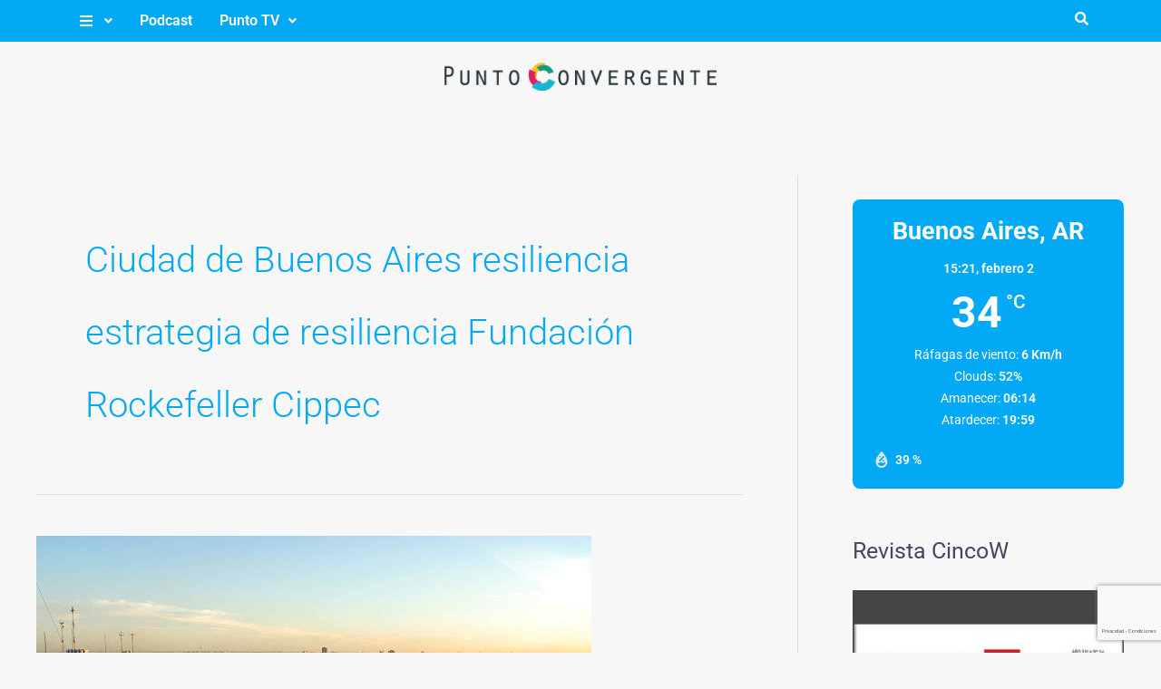

--- FILE ---
content_type: text/html; charset=utf-8
request_url: https://www.google.com/recaptcha/api2/anchor?ar=1&k=6Le-McggAAAAAAkAJ0vychpTgMfYyCkbZKdb3brN&co=aHR0cHM6Ly9wdW50b2NvbnZlcmdlbnRlLnVjYS5lZHUuYXI6NDQz&hl=es-419&v=N67nZn4AqZkNcbeMu4prBgzg&size=invisible&anchor-ms=20000&execute-ms=30000&cb=ny7gg3oj3fnq
body_size: 48855
content:
<!DOCTYPE HTML><html dir="ltr" lang="es-419"><head><meta http-equiv="Content-Type" content="text/html; charset=UTF-8">
<meta http-equiv="X-UA-Compatible" content="IE=edge">
<title>reCAPTCHA</title>
<style type="text/css">
/* cyrillic-ext */
@font-face {
  font-family: 'Roboto';
  font-style: normal;
  font-weight: 400;
  font-stretch: 100%;
  src: url(//fonts.gstatic.com/s/roboto/v48/KFO7CnqEu92Fr1ME7kSn66aGLdTylUAMa3GUBHMdazTgWw.woff2) format('woff2');
  unicode-range: U+0460-052F, U+1C80-1C8A, U+20B4, U+2DE0-2DFF, U+A640-A69F, U+FE2E-FE2F;
}
/* cyrillic */
@font-face {
  font-family: 'Roboto';
  font-style: normal;
  font-weight: 400;
  font-stretch: 100%;
  src: url(//fonts.gstatic.com/s/roboto/v48/KFO7CnqEu92Fr1ME7kSn66aGLdTylUAMa3iUBHMdazTgWw.woff2) format('woff2');
  unicode-range: U+0301, U+0400-045F, U+0490-0491, U+04B0-04B1, U+2116;
}
/* greek-ext */
@font-face {
  font-family: 'Roboto';
  font-style: normal;
  font-weight: 400;
  font-stretch: 100%;
  src: url(//fonts.gstatic.com/s/roboto/v48/KFO7CnqEu92Fr1ME7kSn66aGLdTylUAMa3CUBHMdazTgWw.woff2) format('woff2');
  unicode-range: U+1F00-1FFF;
}
/* greek */
@font-face {
  font-family: 'Roboto';
  font-style: normal;
  font-weight: 400;
  font-stretch: 100%;
  src: url(//fonts.gstatic.com/s/roboto/v48/KFO7CnqEu92Fr1ME7kSn66aGLdTylUAMa3-UBHMdazTgWw.woff2) format('woff2');
  unicode-range: U+0370-0377, U+037A-037F, U+0384-038A, U+038C, U+038E-03A1, U+03A3-03FF;
}
/* math */
@font-face {
  font-family: 'Roboto';
  font-style: normal;
  font-weight: 400;
  font-stretch: 100%;
  src: url(//fonts.gstatic.com/s/roboto/v48/KFO7CnqEu92Fr1ME7kSn66aGLdTylUAMawCUBHMdazTgWw.woff2) format('woff2');
  unicode-range: U+0302-0303, U+0305, U+0307-0308, U+0310, U+0312, U+0315, U+031A, U+0326-0327, U+032C, U+032F-0330, U+0332-0333, U+0338, U+033A, U+0346, U+034D, U+0391-03A1, U+03A3-03A9, U+03B1-03C9, U+03D1, U+03D5-03D6, U+03F0-03F1, U+03F4-03F5, U+2016-2017, U+2034-2038, U+203C, U+2040, U+2043, U+2047, U+2050, U+2057, U+205F, U+2070-2071, U+2074-208E, U+2090-209C, U+20D0-20DC, U+20E1, U+20E5-20EF, U+2100-2112, U+2114-2115, U+2117-2121, U+2123-214F, U+2190, U+2192, U+2194-21AE, U+21B0-21E5, U+21F1-21F2, U+21F4-2211, U+2213-2214, U+2216-22FF, U+2308-230B, U+2310, U+2319, U+231C-2321, U+2336-237A, U+237C, U+2395, U+239B-23B7, U+23D0, U+23DC-23E1, U+2474-2475, U+25AF, U+25B3, U+25B7, U+25BD, U+25C1, U+25CA, U+25CC, U+25FB, U+266D-266F, U+27C0-27FF, U+2900-2AFF, U+2B0E-2B11, U+2B30-2B4C, U+2BFE, U+3030, U+FF5B, U+FF5D, U+1D400-1D7FF, U+1EE00-1EEFF;
}
/* symbols */
@font-face {
  font-family: 'Roboto';
  font-style: normal;
  font-weight: 400;
  font-stretch: 100%;
  src: url(//fonts.gstatic.com/s/roboto/v48/KFO7CnqEu92Fr1ME7kSn66aGLdTylUAMaxKUBHMdazTgWw.woff2) format('woff2');
  unicode-range: U+0001-000C, U+000E-001F, U+007F-009F, U+20DD-20E0, U+20E2-20E4, U+2150-218F, U+2190, U+2192, U+2194-2199, U+21AF, U+21E6-21F0, U+21F3, U+2218-2219, U+2299, U+22C4-22C6, U+2300-243F, U+2440-244A, U+2460-24FF, U+25A0-27BF, U+2800-28FF, U+2921-2922, U+2981, U+29BF, U+29EB, U+2B00-2BFF, U+4DC0-4DFF, U+FFF9-FFFB, U+10140-1018E, U+10190-1019C, U+101A0, U+101D0-101FD, U+102E0-102FB, U+10E60-10E7E, U+1D2C0-1D2D3, U+1D2E0-1D37F, U+1F000-1F0FF, U+1F100-1F1AD, U+1F1E6-1F1FF, U+1F30D-1F30F, U+1F315, U+1F31C, U+1F31E, U+1F320-1F32C, U+1F336, U+1F378, U+1F37D, U+1F382, U+1F393-1F39F, U+1F3A7-1F3A8, U+1F3AC-1F3AF, U+1F3C2, U+1F3C4-1F3C6, U+1F3CA-1F3CE, U+1F3D4-1F3E0, U+1F3ED, U+1F3F1-1F3F3, U+1F3F5-1F3F7, U+1F408, U+1F415, U+1F41F, U+1F426, U+1F43F, U+1F441-1F442, U+1F444, U+1F446-1F449, U+1F44C-1F44E, U+1F453, U+1F46A, U+1F47D, U+1F4A3, U+1F4B0, U+1F4B3, U+1F4B9, U+1F4BB, U+1F4BF, U+1F4C8-1F4CB, U+1F4D6, U+1F4DA, U+1F4DF, U+1F4E3-1F4E6, U+1F4EA-1F4ED, U+1F4F7, U+1F4F9-1F4FB, U+1F4FD-1F4FE, U+1F503, U+1F507-1F50B, U+1F50D, U+1F512-1F513, U+1F53E-1F54A, U+1F54F-1F5FA, U+1F610, U+1F650-1F67F, U+1F687, U+1F68D, U+1F691, U+1F694, U+1F698, U+1F6AD, U+1F6B2, U+1F6B9-1F6BA, U+1F6BC, U+1F6C6-1F6CF, U+1F6D3-1F6D7, U+1F6E0-1F6EA, U+1F6F0-1F6F3, U+1F6F7-1F6FC, U+1F700-1F7FF, U+1F800-1F80B, U+1F810-1F847, U+1F850-1F859, U+1F860-1F887, U+1F890-1F8AD, U+1F8B0-1F8BB, U+1F8C0-1F8C1, U+1F900-1F90B, U+1F93B, U+1F946, U+1F984, U+1F996, U+1F9E9, U+1FA00-1FA6F, U+1FA70-1FA7C, U+1FA80-1FA89, U+1FA8F-1FAC6, U+1FACE-1FADC, U+1FADF-1FAE9, U+1FAF0-1FAF8, U+1FB00-1FBFF;
}
/* vietnamese */
@font-face {
  font-family: 'Roboto';
  font-style: normal;
  font-weight: 400;
  font-stretch: 100%;
  src: url(//fonts.gstatic.com/s/roboto/v48/KFO7CnqEu92Fr1ME7kSn66aGLdTylUAMa3OUBHMdazTgWw.woff2) format('woff2');
  unicode-range: U+0102-0103, U+0110-0111, U+0128-0129, U+0168-0169, U+01A0-01A1, U+01AF-01B0, U+0300-0301, U+0303-0304, U+0308-0309, U+0323, U+0329, U+1EA0-1EF9, U+20AB;
}
/* latin-ext */
@font-face {
  font-family: 'Roboto';
  font-style: normal;
  font-weight: 400;
  font-stretch: 100%;
  src: url(//fonts.gstatic.com/s/roboto/v48/KFO7CnqEu92Fr1ME7kSn66aGLdTylUAMa3KUBHMdazTgWw.woff2) format('woff2');
  unicode-range: U+0100-02BA, U+02BD-02C5, U+02C7-02CC, U+02CE-02D7, U+02DD-02FF, U+0304, U+0308, U+0329, U+1D00-1DBF, U+1E00-1E9F, U+1EF2-1EFF, U+2020, U+20A0-20AB, U+20AD-20C0, U+2113, U+2C60-2C7F, U+A720-A7FF;
}
/* latin */
@font-face {
  font-family: 'Roboto';
  font-style: normal;
  font-weight: 400;
  font-stretch: 100%;
  src: url(//fonts.gstatic.com/s/roboto/v48/KFO7CnqEu92Fr1ME7kSn66aGLdTylUAMa3yUBHMdazQ.woff2) format('woff2');
  unicode-range: U+0000-00FF, U+0131, U+0152-0153, U+02BB-02BC, U+02C6, U+02DA, U+02DC, U+0304, U+0308, U+0329, U+2000-206F, U+20AC, U+2122, U+2191, U+2193, U+2212, U+2215, U+FEFF, U+FFFD;
}
/* cyrillic-ext */
@font-face {
  font-family: 'Roboto';
  font-style: normal;
  font-weight: 500;
  font-stretch: 100%;
  src: url(//fonts.gstatic.com/s/roboto/v48/KFO7CnqEu92Fr1ME7kSn66aGLdTylUAMa3GUBHMdazTgWw.woff2) format('woff2');
  unicode-range: U+0460-052F, U+1C80-1C8A, U+20B4, U+2DE0-2DFF, U+A640-A69F, U+FE2E-FE2F;
}
/* cyrillic */
@font-face {
  font-family: 'Roboto';
  font-style: normal;
  font-weight: 500;
  font-stretch: 100%;
  src: url(//fonts.gstatic.com/s/roboto/v48/KFO7CnqEu92Fr1ME7kSn66aGLdTylUAMa3iUBHMdazTgWw.woff2) format('woff2');
  unicode-range: U+0301, U+0400-045F, U+0490-0491, U+04B0-04B1, U+2116;
}
/* greek-ext */
@font-face {
  font-family: 'Roboto';
  font-style: normal;
  font-weight: 500;
  font-stretch: 100%;
  src: url(//fonts.gstatic.com/s/roboto/v48/KFO7CnqEu92Fr1ME7kSn66aGLdTylUAMa3CUBHMdazTgWw.woff2) format('woff2');
  unicode-range: U+1F00-1FFF;
}
/* greek */
@font-face {
  font-family: 'Roboto';
  font-style: normal;
  font-weight: 500;
  font-stretch: 100%;
  src: url(//fonts.gstatic.com/s/roboto/v48/KFO7CnqEu92Fr1ME7kSn66aGLdTylUAMa3-UBHMdazTgWw.woff2) format('woff2');
  unicode-range: U+0370-0377, U+037A-037F, U+0384-038A, U+038C, U+038E-03A1, U+03A3-03FF;
}
/* math */
@font-face {
  font-family: 'Roboto';
  font-style: normal;
  font-weight: 500;
  font-stretch: 100%;
  src: url(//fonts.gstatic.com/s/roboto/v48/KFO7CnqEu92Fr1ME7kSn66aGLdTylUAMawCUBHMdazTgWw.woff2) format('woff2');
  unicode-range: U+0302-0303, U+0305, U+0307-0308, U+0310, U+0312, U+0315, U+031A, U+0326-0327, U+032C, U+032F-0330, U+0332-0333, U+0338, U+033A, U+0346, U+034D, U+0391-03A1, U+03A3-03A9, U+03B1-03C9, U+03D1, U+03D5-03D6, U+03F0-03F1, U+03F4-03F5, U+2016-2017, U+2034-2038, U+203C, U+2040, U+2043, U+2047, U+2050, U+2057, U+205F, U+2070-2071, U+2074-208E, U+2090-209C, U+20D0-20DC, U+20E1, U+20E5-20EF, U+2100-2112, U+2114-2115, U+2117-2121, U+2123-214F, U+2190, U+2192, U+2194-21AE, U+21B0-21E5, U+21F1-21F2, U+21F4-2211, U+2213-2214, U+2216-22FF, U+2308-230B, U+2310, U+2319, U+231C-2321, U+2336-237A, U+237C, U+2395, U+239B-23B7, U+23D0, U+23DC-23E1, U+2474-2475, U+25AF, U+25B3, U+25B7, U+25BD, U+25C1, U+25CA, U+25CC, U+25FB, U+266D-266F, U+27C0-27FF, U+2900-2AFF, U+2B0E-2B11, U+2B30-2B4C, U+2BFE, U+3030, U+FF5B, U+FF5D, U+1D400-1D7FF, U+1EE00-1EEFF;
}
/* symbols */
@font-face {
  font-family: 'Roboto';
  font-style: normal;
  font-weight: 500;
  font-stretch: 100%;
  src: url(//fonts.gstatic.com/s/roboto/v48/KFO7CnqEu92Fr1ME7kSn66aGLdTylUAMaxKUBHMdazTgWw.woff2) format('woff2');
  unicode-range: U+0001-000C, U+000E-001F, U+007F-009F, U+20DD-20E0, U+20E2-20E4, U+2150-218F, U+2190, U+2192, U+2194-2199, U+21AF, U+21E6-21F0, U+21F3, U+2218-2219, U+2299, U+22C4-22C6, U+2300-243F, U+2440-244A, U+2460-24FF, U+25A0-27BF, U+2800-28FF, U+2921-2922, U+2981, U+29BF, U+29EB, U+2B00-2BFF, U+4DC0-4DFF, U+FFF9-FFFB, U+10140-1018E, U+10190-1019C, U+101A0, U+101D0-101FD, U+102E0-102FB, U+10E60-10E7E, U+1D2C0-1D2D3, U+1D2E0-1D37F, U+1F000-1F0FF, U+1F100-1F1AD, U+1F1E6-1F1FF, U+1F30D-1F30F, U+1F315, U+1F31C, U+1F31E, U+1F320-1F32C, U+1F336, U+1F378, U+1F37D, U+1F382, U+1F393-1F39F, U+1F3A7-1F3A8, U+1F3AC-1F3AF, U+1F3C2, U+1F3C4-1F3C6, U+1F3CA-1F3CE, U+1F3D4-1F3E0, U+1F3ED, U+1F3F1-1F3F3, U+1F3F5-1F3F7, U+1F408, U+1F415, U+1F41F, U+1F426, U+1F43F, U+1F441-1F442, U+1F444, U+1F446-1F449, U+1F44C-1F44E, U+1F453, U+1F46A, U+1F47D, U+1F4A3, U+1F4B0, U+1F4B3, U+1F4B9, U+1F4BB, U+1F4BF, U+1F4C8-1F4CB, U+1F4D6, U+1F4DA, U+1F4DF, U+1F4E3-1F4E6, U+1F4EA-1F4ED, U+1F4F7, U+1F4F9-1F4FB, U+1F4FD-1F4FE, U+1F503, U+1F507-1F50B, U+1F50D, U+1F512-1F513, U+1F53E-1F54A, U+1F54F-1F5FA, U+1F610, U+1F650-1F67F, U+1F687, U+1F68D, U+1F691, U+1F694, U+1F698, U+1F6AD, U+1F6B2, U+1F6B9-1F6BA, U+1F6BC, U+1F6C6-1F6CF, U+1F6D3-1F6D7, U+1F6E0-1F6EA, U+1F6F0-1F6F3, U+1F6F7-1F6FC, U+1F700-1F7FF, U+1F800-1F80B, U+1F810-1F847, U+1F850-1F859, U+1F860-1F887, U+1F890-1F8AD, U+1F8B0-1F8BB, U+1F8C0-1F8C1, U+1F900-1F90B, U+1F93B, U+1F946, U+1F984, U+1F996, U+1F9E9, U+1FA00-1FA6F, U+1FA70-1FA7C, U+1FA80-1FA89, U+1FA8F-1FAC6, U+1FACE-1FADC, U+1FADF-1FAE9, U+1FAF0-1FAF8, U+1FB00-1FBFF;
}
/* vietnamese */
@font-face {
  font-family: 'Roboto';
  font-style: normal;
  font-weight: 500;
  font-stretch: 100%;
  src: url(//fonts.gstatic.com/s/roboto/v48/KFO7CnqEu92Fr1ME7kSn66aGLdTylUAMa3OUBHMdazTgWw.woff2) format('woff2');
  unicode-range: U+0102-0103, U+0110-0111, U+0128-0129, U+0168-0169, U+01A0-01A1, U+01AF-01B0, U+0300-0301, U+0303-0304, U+0308-0309, U+0323, U+0329, U+1EA0-1EF9, U+20AB;
}
/* latin-ext */
@font-face {
  font-family: 'Roboto';
  font-style: normal;
  font-weight: 500;
  font-stretch: 100%;
  src: url(//fonts.gstatic.com/s/roboto/v48/KFO7CnqEu92Fr1ME7kSn66aGLdTylUAMa3KUBHMdazTgWw.woff2) format('woff2');
  unicode-range: U+0100-02BA, U+02BD-02C5, U+02C7-02CC, U+02CE-02D7, U+02DD-02FF, U+0304, U+0308, U+0329, U+1D00-1DBF, U+1E00-1E9F, U+1EF2-1EFF, U+2020, U+20A0-20AB, U+20AD-20C0, U+2113, U+2C60-2C7F, U+A720-A7FF;
}
/* latin */
@font-face {
  font-family: 'Roboto';
  font-style: normal;
  font-weight: 500;
  font-stretch: 100%;
  src: url(//fonts.gstatic.com/s/roboto/v48/KFO7CnqEu92Fr1ME7kSn66aGLdTylUAMa3yUBHMdazQ.woff2) format('woff2');
  unicode-range: U+0000-00FF, U+0131, U+0152-0153, U+02BB-02BC, U+02C6, U+02DA, U+02DC, U+0304, U+0308, U+0329, U+2000-206F, U+20AC, U+2122, U+2191, U+2193, U+2212, U+2215, U+FEFF, U+FFFD;
}
/* cyrillic-ext */
@font-face {
  font-family: 'Roboto';
  font-style: normal;
  font-weight: 900;
  font-stretch: 100%;
  src: url(//fonts.gstatic.com/s/roboto/v48/KFO7CnqEu92Fr1ME7kSn66aGLdTylUAMa3GUBHMdazTgWw.woff2) format('woff2');
  unicode-range: U+0460-052F, U+1C80-1C8A, U+20B4, U+2DE0-2DFF, U+A640-A69F, U+FE2E-FE2F;
}
/* cyrillic */
@font-face {
  font-family: 'Roboto';
  font-style: normal;
  font-weight: 900;
  font-stretch: 100%;
  src: url(//fonts.gstatic.com/s/roboto/v48/KFO7CnqEu92Fr1ME7kSn66aGLdTylUAMa3iUBHMdazTgWw.woff2) format('woff2');
  unicode-range: U+0301, U+0400-045F, U+0490-0491, U+04B0-04B1, U+2116;
}
/* greek-ext */
@font-face {
  font-family: 'Roboto';
  font-style: normal;
  font-weight: 900;
  font-stretch: 100%;
  src: url(//fonts.gstatic.com/s/roboto/v48/KFO7CnqEu92Fr1ME7kSn66aGLdTylUAMa3CUBHMdazTgWw.woff2) format('woff2');
  unicode-range: U+1F00-1FFF;
}
/* greek */
@font-face {
  font-family: 'Roboto';
  font-style: normal;
  font-weight: 900;
  font-stretch: 100%;
  src: url(//fonts.gstatic.com/s/roboto/v48/KFO7CnqEu92Fr1ME7kSn66aGLdTylUAMa3-UBHMdazTgWw.woff2) format('woff2');
  unicode-range: U+0370-0377, U+037A-037F, U+0384-038A, U+038C, U+038E-03A1, U+03A3-03FF;
}
/* math */
@font-face {
  font-family: 'Roboto';
  font-style: normal;
  font-weight: 900;
  font-stretch: 100%;
  src: url(//fonts.gstatic.com/s/roboto/v48/KFO7CnqEu92Fr1ME7kSn66aGLdTylUAMawCUBHMdazTgWw.woff2) format('woff2');
  unicode-range: U+0302-0303, U+0305, U+0307-0308, U+0310, U+0312, U+0315, U+031A, U+0326-0327, U+032C, U+032F-0330, U+0332-0333, U+0338, U+033A, U+0346, U+034D, U+0391-03A1, U+03A3-03A9, U+03B1-03C9, U+03D1, U+03D5-03D6, U+03F0-03F1, U+03F4-03F5, U+2016-2017, U+2034-2038, U+203C, U+2040, U+2043, U+2047, U+2050, U+2057, U+205F, U+2070-2071, U+2074-208E, U+2090-209C, U+20D0-20DC, U+20E1, U+20E5-20EF, U+2100-2112, U+2114-2115, U+2117-2121, U+2123-214F, U+2190, U+2192, U+2194-21AE, U+21B0-21E5, U+21F1-21F2, U+21F4-2211, U+2213-2214, U+2216-22FF, U+2308-230B, U+2310, U+2319, U+231C-2321, U+2336-237A, U+237C, U+2395, U+239B-23B7, U+23D0, U+23DC-23E1, U+2474-2475, U+25AF, U+25B3, U+25B7, U+25BD, U+25C1, U+25CA, U+25CC, U+25FB, U+266D-266F, U+27C0-27FF, U+2900-2AFF, U+2B0E-2B11, U+2B30-2B4C, U+2BFE, U+3030, U+FF5B, U+FF5D, U+1D400-1D7FF, U+1EE00-1EEFF;
}
/* symbols */
@font-face {
  font-family: 'Roboto';
  font-style: normal;
  font-weight: 900;
  font-stretch: 100%;
  src: url(//fonts.gstatic.com/s/roboto/v48/KFO7CnqEu92Fr1ME7kSn66aGLdTylUAMaxKUBHMdazTgWw.woff2) format('woff2');
  unicode-range: U+0001-000C, U+000E-001F, U+007F-009F, U+20DD-20E0, U+20E2-20E4, U+2150-218F, U+2190, U+2192, U+2194-2199, U+21AF, U+21E6-21F0, U+21F3, U+2218-2219, U+2299, U+22C4-22C6, U+2300-243F, U+2440-244A, U+2460-24FF, U+25A0-27BF, U+2800-28FF, U+2921-2922, U+2981, U+29BF, U+29EB, U+2B00-2BFF, U+4DC0-4DFF, U+FFF9-FFFB, U+10140-1018E, U+10190-1019C, U+101A0, U+101D0-101FD, U+102E0-102FB, U+10E60-10E7E, U+1D2C0-1D2D3, U+1D2E0-1D37F, U+1F000-1F0FF, U+1F100-1F1AD, U+1F1E6-1F1FF, U+1F30D-1F30F, U+1F315, U+1F31C, U+1F31E, U+1F320-1F32C, U+1F336, U+1F378, U+1F37D, U+1F382, U+1F393-1F39F, U+1F3A7-1F3A8, U+1F3AC-1F3AF, U+1F3C2, U+1F3C4-1F3C6, U+1F3CA-1F3CE, U+1F3D4-1F3E0, U+1F3ED, U+1F3F1-1F3F3, U+1F3F5-1F3F7, U+1F408, U+1F415, U+1F41F, U+1F426, U+1F43F, U+1F441-1F442, U+1F444, U+1F446-1F449, U+1F44C-1F44E, U+1F453, U+1F46A, U+1F47D, U+1F4A3, U+1F4B0, U+1F4B3, U+1F4B9, U+1F4BB, U+1F4BF, U+1F4C8-1F4CB, U+1F4D6, U+1F4DA, U+1F4DF, U+1F4E3-1F4E6, U+1F4EA-1F4ED, U+1F4F7, U+1F4F9-1F4FB, U+1F4FD-1F4FE, U+1F503, U+1F507-1F50B, U+1F50D, U+1F512-1F513, U+1F53E-1F54A, U+1F54F-1F5FA, U+1F610, U+1F650-1F67F, U+1F687, U+1F68D, U+1F691, U+1F694, U+1F698, U+1F6AD, U+1F6B2, U+1F6B9-1F6BA, U+1F6BC, U+1F6C6-1F6CF, U+1F6D3-1F6D7, U+1F6E0-1F6EA, U+1F6F0-1F6F3, U+1F6F7-1F6FC, U+1F700-1F7FF, U+1F800-1F80B, U+1F810-1F847, U+1F850-1F859, U+1F860-1F887, U+1F890-1F8AD, U+1F8B0-1F8BB, U+1F8C0-1F8C1, U+1F900-1F90B, U+1F93B, U+1F946, U+1F984, U+1F996, U+1F9E9, U+1FA00-1FA6F, U+1FA70-1FA7C, U+1FA80-1FA89, U+1FA8F-1FAC6, U+1FACE-1FADC, U+1FADF-1FAE9, U+1FAF0-1FAF8, U+1FB00-1FBFF;
}
/* vietnamese */
@font-face {
  font-family: 'Roboto';
  font-style: normal;
  font-weight: 900;
  font-stretch: 100%;
  src: url(//fonts.gstatic.com/s/roboto/v48/KFO7CnqEu92Fr1ME7kSn66aGLdTylUAMa3OUBHMdazTgWw.woff2) format('woff2');
  unicode-range: U+0102-0103, U+0110-0111, U+0128-0129, U+0168-0169, U+01A0-01A1, U+01AF-01B0, U+0300-0301, U+0303-0304, U+0308-0309, U+0323, U+0329, U+1EA0-1EF9, U+20AB;
}
/* latin-ext */
@font-face {
  font-family: 'Roboto';
  font-style: normal;
  font-weight: 900;
  font-stretch: 100%;
  src: url(//fonts.gstatic.com/s/roboto/v48/KFO7CnqEu92Fr1ME7kSn66aGLdTylUAMa3KUBHMdazTgWw.woff2) format('woff2');
  unicode-range: U+0100-02BA, U+02BD-02C5, U+02C7-02CC, U+02CE-02D7, U+02DD-02FF, U+0304, U+0308, U+0329, U+1D00-1DBF, U+1E00-1E9F, U+1EF2-1EFF, U+2020, U+20A0-20AB, U+20AD-20C0, U+2113, U+2C60-2C7F, U+A720-A7FF;
}
/* latin */
@font-face {
  font-family: 'Roboto';
  font-style: normal;
  font-weight: 900;
  font-stretch: 100%;
  src: url(//fonts.gstatic.com/s/roboto/v48/KFO7CnqEu92Fr1ME7kSn66aGLdTylUAMa3yUBHMdazQ.woff2) format('woff2');
  unicode-range: U+0000-00FF, U+0131, U+0152-0153, U+02BB-02BC, U+02C6, U+02DA, U+02DC, U+0304, U+0308, U+0329, U+2000-206F, U+20AC, U+2122, U+2191, U+2193, U+2212, U+2215, U+FEFF, U+FFFD;
}

</style>
<link rel="stylesheet" type="text/css" href="https://www.gstatic.com/recaptcha/releases/N67nZn4AqZkNcbeMu4prBgzg/styles__ltr.css">
<script nonce="ZMdJPuHw27tO_OjpzvXskg" type="text/javascript">window['__recaptcha_api'] = 'https://www.google.com/recaptcha/api2/';</script>
<script type="text/javascript" src="https://www.gstatic.com/recaptcha/releases/N67nZn4AqZkNcbeMu4prBgzg/recaptcha__es_419.js" nonce="ZMdJPuHw27tO_OjpzvXskg">
      
    </script></head>
<body><div id="rc-anchor-alert" class="rc-anchor-alert"></div>
<input type="hidden" id="recaptcha-token" value="[base64]">
<script type="text/javascript" nonce="ZMdJPuHw27tO_OjpzvXskg">
      recaptcha.anchor.Main.init("[\x22ainput\x22,[\x22bgdata\x22,\x22\x22,\[base64]/[base64]/[base64]/[base64]/[base64]/[base64]/[base64]/[base64]/[base64]/[base64]/[base64]/[base64]/[base64]/[base64]\x22,\[base64]\\u003d\x22,\x22cMKJw40gw5V3IAEWN2ZLw6HCu8O1SFBpB8O6w7XCiMOywq5Hwr3DolBcBcKow5JpBQTCvMK5w4HDm3vDhC3DncKIw5lBQRNQw4sGw6PDsMK4w4lVwq7Dnz41wrDCkMOOKmB3wo1nw5ATw6Qmwp8/NMOhw7ZORWAAIVbCv2waAVcewqrCkk9LMl7DjxrDpcK7DMOQZUjCi0FbKsKnwr7Cvy8ew4jCrjHCvsOfecKjPE4jR8KGwrsvw6IVZ8OmQ8OmNwLDr8KXRWg3wpDCv0hMPMO8w4zCm8Odw6jDrsK0w7ppw54MwrB0w6d0w4LChEpwwqJIIhjCv8OtZMOowplKw7/DqDZ0w5Ffw6nDuUrDrTTCpcKpwotUHcOlJsKfFgjCtMKaacKww6Flw7/CtQ9iwrwtNmnDoBJkw4wvLgZNZUXCrcK/woDDjcODcCdZwoLCpkYvVMO9JQNEw49WwpvCj07CmHjDsUzCh8ONwosEw7xrwqHCgMOvfcOIdBjCl8K4wqY4w6hWw7dqw59Rw4QQwqRaw5QYL0JXw5Y2G2UxTS/[base64]/[base64]/[base64]/w59bw6FHDcO9w4bCsjkDwrANLHDDhDvDv8Ozw7cPMcKQQ8KewqczXiLDhsOewp/[base64]/[base64]/ChhxzHCFZworCgRvDuF9bwr4uwqTCssKGJcKjw7Qvw4Vpb8OKw6NmwqYGw7bDoErCjcKswphcCgg+w4J1PSLDliTDqElbbCF+w79BP1Rdw4kbfcOiV8Kjw7DCqWHDjcKaw5jDlsK2wo8lVQfChxtiwqkoYMOTwonCmS1OJ0vDmsKdecODdQw/[base64]/Cp8KmwqLCmHzDtcKtwplZc8Orwqlfwp3CrFfCmgPDoMK1NCbCsCDCisObE2DDhcOWw4zCiXRvG8OwUy/DhsKgVsO7QsKew6lawoF6wq/CucKvwqTCosKwwrwOwr/Cu8OUw6zDi0fDtH1oKhlgQhxjw6BsDMO0wqdRwobDh1YeJU7CoWg8w6Upwp9Pw7rDux3Co0k0w4fCnUUQwqzDsyXDi2tpwqV2wrQfwqoxOHHCn8KBJcO5wpTCmcOWwoZzwo11bQ88Xm1lSV/[base64]/Cr8KLw4TDpD/DiDLCj8OpAGfCs8OzXH/CvMK7w6ATwqTCqCF2wrDDpl7Dkz3Du8OTw7jCmVJmwrjDh8Kkw7fCgS/Do8OvwrjDicOJXMK6BicYMcOuQBN7M2Ehw5ogw7vDtwTDgGfDmcOUNgPDqQ/DjsOXCcKhw4/Cp8OTw6Eqw4vCvFHCjEA+T0Mlw7jCl0PCkcO/worCq8KqUMKtw6AuIF5HwpwpHmB7DyNRFMO+JDHDhsKXcxUJwoUVw5jDk8Kpe8KEQADCqA5Jw6IpLSrCsXg+U8O6wq3DgkfDj19xUsOILwBxwozCkHk4w7ppacKYwqnDnMOxe8ONwp/DhHDDtGNCw4VPwpTDosOZwphIP8Ofw7bDocKLw6g2HsKncsOYNEPClD3CqcKgw5RyUsOyGcK1w6slBcK9w4/[base64]/[base64]/DpRTComcfwqfDs8Ojw5ABwq3DonAjDsOkbnUYwoRgLsK2ZD7Cr8KGZFfDqFw9w4lFR8KhBsO5w4R4fcOaXj/CmHVWwqcQwo9bfB1kVMKXbsKywpdiPsKifsOgQHkwwqrDnj7Dt8KMwpxgK2UdRgsdw5jDvMOdw6XCuMOscEzDvkdvXsKIw6oqYsObw4nChgg0wr7Cl8ORLSB/[base64]/CssOzLcKSdwLDpMKQwoPCvsKSw7w0JsKOwrPDujYrM8K4wph8fGtUccO2wo1iNhJOwr0+woNLwqXDiMKsw61Lw5Bzw7bCtBxTXMKVw43CksOPw77DsAnCg8KFK0wtw78EHMK+w4NpM0vCqUXClEYjwoTCoj3DpVfDkMKiWsKHw6ICworCqwrCp3PDpMO/LCLDjcKzW8K6w57CmS5pYlnCmMO7W3jCmHBew4fDvMKTUnjDgcOYwoMfwogiPcKgMsKUVmjDl3rCvGYpw5sacVfCoMK8w7nCpMOFw4jCqsOZw70rwowiwqLCucK3wpPCo8O6wp0Ow7XCnBvCjUYgw5bDksKPw5DDh8OXwqPDpsKzL0vCtsKtZWdSKcK2DcKnBi/Du8K7wqpkworCuMKVw4zDhCl3cMKhJcKhwrzClcKrHhfCnjkDw7fDscKCw7fDmsK2w5B+woA4woHCg8OHw6rCkcKtPMKHeC/Dj8KhB8KmQmXDusOjGxrClMKYGjXCp8O2ecOiSMOnwqoow4wuwoZtwrTDgTfCu8OKUcOuw4rDnwjChiZvDAfCmQAIM13Dtz7CimrDtW7DhcOCw68yw4DCmMOcw5sqwrk6TyscwogwHMOsasOyZsKnwqQqw5A4w5zCuRDDhsKqY8Oww6DCvMKAw7laYH/[base64]/DksK2w4BjEVQ5MMKZw43CisOrw7fDrsO6w4bCoW0HZMOhw7hUwp3DtMKpEUYhwqXDq3B+fMK+w7DDpMOeGsODw7YDBsOSDsKhT2ldw4EJAsOpw4LDtgPCvcOobD0ISB4aw7bDmTINwqvDlzBRWMKcwo91UsOtw6rDsk/DicO9wqbDrV5JBjXDj8KeLFjDl0JGJH3DpMOTwpLChcOFw7XCuT/CvsK/[base64]/[base64]/DksKcWDjDpUnDjMKcOsOiw5bDllxMwrjDnMKvw7HDrcOrwqbCnHdgKMOYAwtzw7DDqsOiwpbDosOIwpzDlsKOwpgjwppFS8KvwqTCrRMXeFcnw4k2XMKZwpDCvMK0w7R/wp/[base64]/CoWbDq8KQw5bCj8K/wrVjw6fDuwjCoUXCmTvCqMOQw6HCq8O8wrMewpwjAxkJbWx9w7HDq2/DnSTCqh7CnsKeYThIBAlhwoUCw7ZxTsOdwoUiRkbCnMKmw4rCrMKSTcOcaMKdw4/ChsK5wpjDlgDCk8OVw5jCjsK+AzQxwpHCsMOqwrLDnStgw4bDrcKdw5LCoAARwqcyLcKxWyTCisOkw4YqZcK4fnbDvllCCHorTsKEw5JjPS3DhDXChSZVY2NKZGnDn8O+woPDolPCqn5xbT8kw787PCxuwqbCt8Kkw7pkwrIuwq/CisK5wqU8w45NwovDpS7CmTzCrcKtwq/Drh/CkX/[base64]/[base64]/CtlFqKcOZw6x/[base64]/woU2HMKiwpgvGMKpwovCjsK3fMKOcS5Rw4zClsKdZj4iGFfCiMOlw4vCnAjDlADDt8K8JDXDt8Ojw6jCpgY4esKVwotnbi4LUMO/w4LDkg7DrioMwqhNP8KxejlDw7nDgcO1Tj8QbBHDpMK2AHnCrQLCpMKbMcOFW2cgwo9URcKnwqXCnBlbC8OTEcKUNm3Cn8Ozwot5w5DDok/DpcKdw7UCVTY/[base64]/Dn8Opw7bDq8KvEsOsLyk/H8KoPWotX8KVw4bDkRrCqcOdwpPCgMOhM2fCvQw5A8O6IQbDhMOWEMOgHVjCssOmS8ODIsKFwr3DqVQow7QOwrHDq8OQwqlqNyTDm8Oqw7IrNzt2w4Q2PsOTJk7Dn8OfTRhPw7DCuU40EsOecHnDqMKLw67CkwPDrVHCgMO6wqPCk1oHFsKvNmjDjU/DpMKBwohUw6jDicKFwq03NyzDmzYhw7pcKcO+aStiUsK2wq1fQsOpwqTCpsOON1XCs8Kgw57Ciy7DisKHw6TDpMK3wpkUwqd8RF13w6LCvChGc8Kmw4HCrsK/WMOEw7XDj8Krwo9ld0p5MsKEIsKEwq0iJ8KMHMKZEcKyw63DrV7CoFDDgsKXw6XCiMKow74hfsOTw5PDigIbXzzCq3xnw6Mrwpt7wo7CpljDrMO7w4vDgA5TwqTDu8O7LQ3CvsOhw7FYwp/ChDt8w5VCwpgJw4Iyw6HCn8OWeMOQwo4Mwp1XJ8K8I8OIdjLDmiXDvsO/L8K9SsOow4xjw5lxSMO8w7EHw4lKw7xvWMKtw6rCucOyBUotw6BUwozDq8OZecO3w5/[base64]/NydwKkTChcKEfTdjwr8IGXkZw5d6DgtyBsK/w43ClBYLL8OgR8ObXcKEwo1QwrLDr0hKw7/DicKlecKyMcOmBsOlwo9VXAfCnGbCoMKcWsOSCC3DsGcRACVWwq81w5DDvsK5w4BEc8OMwphgw53ChiZrwpXDnATDhMOSXSFOwqZeJRxNw5TCp3vDkMKMDcKnXGkHY8OfwrHCvw/ChcOAeMKvwqTCpnjCpFQ+DsO8OEjCp8O/woccwo7CvXbDhWtQwqRKUjDCl8KVRMOnwoTDnxENHzBaY8OnfsK8cUzCgMORBMOWw5NnA8OawrVzQMOSwpktaxPDk8Kmw5vCtsODw5cjUh0Uwo/Dm1waanvCtQ0swpNTwpzDmXF2woMpESt8w4Q/w5DDucKAw57DjwBswopiMcKgw6QCBMOxw6PDucKGTMO/w40vbAQnw5DDtsK0fRDDrcOxw5low4/CgW8wwqNYMsKgwq/Cu8KHCsKYGCnCugtmWQ7CjMK9UUHDh0rDpsKvwpzDs8K1w5IeTTTCrWnCsA4zwr87EsK9UcOVDgTDj8Olw58fwqh9R3bCi0zCr8KMCQ8sPTgiek/CisKRw5Eew5XCqsOPwp0vASEiMF80UMO7DMOgw6J2aMOVwr0WwqZQw5rDhArCpQ/CrcK/W00Mw5jDvhcMwoPDlcKVw79Nw5xHIMOzwoATVsOFwr8Sw77ClcKRVsK6w5rDvcOtRcKZFsKIaMOsEQvCpAnDhBhzw7zDvBVjFTvChcOiK8Ohw61ewrUEasOjw7zDrMOnWV7Cvzlgwq7DlivCgwYmwohxwqXCjF0/MA8Gw5jChF1hwobCh8KXw5gIw6Aow6jDmcOrMyIYUQ7DjUAPQMOzF8KhXnbCiMKiHxBbw47DrcO8w7nCmiXCgcKETn4BwqNOwoHCjBrDvMOaw7/Cu8KnwqTDhsKbwrIoRcKaBmRDwrEYXFgww4k3wrjDu8KZw55hV8OrdsO/DsOFIEnDlxTDtD8owpXCk8KybVQlGD/CniA6IWnCqMKqeXLDvhvDk1TCglQAwp14WCrDiMOxW8KTwonCkcKJw5bCnhEcKsKpd2XDocKjwqvCqC/ChTDDksO/ZcOcRMKCw7oEwqrCtx1FH3Zhw5c/wpNoA29VVWNTw508w5pUw6/Du1ktBXPCtMKqw5VXw5o5w4DCk8KswpPDhsKWGcOvMhBvw6lfwqAcw4Mjw7E8wq/DjhPCh1HClcO8w6pKNk1Ow73DlcKjLcOYWnFkwrodIAsbbcOcfTcXQcOYAsK5w4nDm8Kvf3/Ch8KDfghkc31Uw67CoG7DgVTDj3cJTMKOdwfCkmxnbsOiMMOvHcOMw4vChMKBMEASw73CqMOow7UCGjNZWlfCpxdLw5vCvsKqc3LClntrCk/DvwnDpcKmPx9SEljDiWV4w5kswr3CrsKZwrrDgnzDncK4D8OEw7rClUYuwrHCt1fDllA+D0jDsRczwrYnAcOrw411w5o4wpRzw5s2w5xjPMKGw6w7w7rDuR89MSTCv8KFXMOeBcOsw5YFGcOdYiPCg0A2wrrCgA/CrnVNwqlsw6NUHSIRIxPDjHDDrsOYHMKEczzDpMKUw6l9GhB6w5bClsKqWQ3Dohhaw7TDu8KUwrvCp8KwTcOScBhbXwQEwpQKwq89w4ZJwqfDslHDoW3DkDBfw7nDkml/w4xXfXJQwqLCjBrDncOGLygMfFPClF3CpMKzN1XCmsOPw79GNQcawrIadcKJE8Kpwr1zw6kyF8Ohb8Kbwpx2wpjCiXLCrsKWwqARSMKXw5Bec2HCu1J2OMOpTsOBCcOeesKyaGjCsnfDunzDs07DhBrDpcOtw4Ztwr9dwonCnMKnw4rChG1/[base64]/[base64]/Om15w6TCrsOLR8Ouw7ppw4l2woYLw4FOW8KOw4nDs8OcAi/[base64]/XzfCiiHDux9rwqHCqsOoOsOcVhxdUGDClMKbPMOiC8KYMHnCqcKPO8KwRznDgSDDq8OSHcKdwrJTwqPDjMORwq7DjjEaGVnCrHEpwp/Cn8KMScKBwqHDgxXCi8KAwpPDq8KNOFnCk8OqG1wgw4s9W0/DpsOiwr7DoMOJGABnw5gPworCn3lbwp5tL2PDlgc4w4zChwzChyfCqMKuSDjCrsOvwoTDnMOFwrMnQiAQw5IGF8OAW8ObA0jCm8K8wrPDtMOnP8OMwqN+KMOswrjCiMKrw5xVDcKxf8KXZRXCusOswrwhwpRbwrzDgF/CscOBw63CuyvDhsKtwoXCpsK3F8OXdHlSw5nCuBYWUMKPwprDiMKDw4jCicKMS8KJw7XDmMKjBcOPwqnDqcO9wpvDhW8bJ2QtwpTCtEzDj2N1w7QtDRphw7kLRMOVwpAVwq/Dj8OBeMKENSVjT3LDuMOIETgGXMK6wqJtAMKPw57Cin9gd8O5IcKIw6DCiwHDgMO1wol6WMOowoPDm0hOw5HChcOWwqBpGAdWKcKDLCzCumwNwoB2w7DCjCbCqBPDgsKdwpYUwo3DpDfCkMKPw4/[base64]/KMKjw7HClwpSXsK2BMOEw4QdesOBwoY+FkwHwpQaPm7DqsKHw4YaOAPCh30TPU/Dgm01CMOqw5XCnyk1w5/Dk8KEw5sVDsKFw6PDscOOBsO8w6TDuB/DujgYXcOWwpgaw4BnFMKuwrwQfsKcwqPCm3VSNTvDrXYJQyp+w7TCpSLCt8Kdw7DDk0x/BcK3fSzChnbDlCjDgVrDgg/ClsO/w77DghUkwpURPcKfw6vCjmHDmsOzVMOBwr/DsTRkNXzDlcKDw6jDrUcWbUjDicKtJMKcw6NHwpXCusKRdn3Csk3DiDbCnsK0worDm18zUMOOAsO1AcKDwr4OwqHCn1TDgcO9w4goL8K/eMKPS8K1W8Kww4Zvw6Qwwp1KV8OuwoHDrMKewpNywrrDoMOdw4lZwpU4wp8gwpHDtmdrwp0Hw5rDv8OMwoDCmBbDtk3CnyHChwfDg8OKwobDncK9wpVGEws6HFRBFynCnDzCv8Ocw5XDmcK8QMKFw7VkGjvCsG9xbH7DpA0VVMKjbsKnDxPDj1/DqVXCsUzDqSHCocOfOXBew7PDjsONfEPCgcKnNsOgwpd7wqrDpsOxwp3Cs8OJw7TDr8OiSsKtV2bDu8OHTnQzw6HDqg7Cs8KJJsKSwqtdwoDCi8OJwqYjwqjDlXEWPsO0w58RCn0eU3pMEHExXMOdw4JZbADDo0TCtQg+GWPCmcO/w4lsEHZ2wotab2tABStVw6N+w5wowokfwrrCv1vDjUTCqTXCgxLDt1BMCzZfX0PCtjJWGsOywrfDhUnChMKpXsKrJMO5w6TDr8KCDsK+w4tKwrzDsgPCl8KZcz4jFxEiwqU4LhwNw7wgwpRlDsKrTcOcwokUH03Crj7DgFnCtMOvwpJTQRNuwqTDkMKxF8OTJsKRwo/CvMKbb1RTICvCknjChMKZbMOcTMKFVFPCoMKHTMOvSsKpKcO+wqfDpzjDp0IvZMOawo7CpjfCtSocwqzCv8OXw47CusOndUrCscK8wpgMw6TCtMO5w7rDvmDDqsK5wrnCuxrChcKywqHDtnXDhMK5aiLCqsKVwr/[base64]/e2/DgsKhW8KAdBHCl3LDmsOUwqPCg3LCgcOzB8Kjw5XDvmEXCmzCryoVw4zDqcKfQMKdUsKtNcKjw4PDj3jCi8O9wqbCgcK1M0tKw4HCn8OqwobClwYEG8O2w6PClUxFwq7DicKGw7jDq8OPw7fDr8OlOMOawoXCkEnDrW/DlgouwopxwpTCmR03wpnDkMOQwrDCshYQBhN5XcOzYcKWFsOpScKJCAJrwqczw5Yxwrg+cHPDjQM9LsKOM8KVw7YywrLDvsKPSlXCn2EAw5oVwrLDhkxewqVFwq8BNmnCjwRRextZwo3Dn8KcHMKTaArDssOBwqk8wprDmcOGNcK/wqF5w7YnDG0Xw5ZsGFDChRvDqD7DrlTDgDrDgWg4w73CgB3Cr8Ofw57CniXCtcOfQlpzwptbwpM9wp/DnMOoCiQQwpxqw596NMOPU8KoX8K0RCpMDcKsO23CiMOne8KEL0N5wq3Cn8OBw53Dv8O/Pn0BwoUwbSHCs13DicKMUMKHwrbDu2jDrMOjw5glw6QxwqEVwrFIw4PCnVQnw40ONyF6wp/[base64]/Dk8O2wrjCjFPDuVBiFsO1U8Kjd8KETsO5woXChS4wwpDCjj1hw5QHwrU3w5zDnsK7w6HCnHrChHLDssO2HDDDjBDCvsOMHH5/w7Q+w5/[base64]/DsDrDqMKsE8OPAsO5w6LDrMOaMMKVw6fClsOVb8OSw6HCssKRwo7CtcOUXS5uw5vDhwXDsMK1w4NCNcO9w6Z+RcOaAMOwHyrClsOMEMOxcMOqwpZKSMKUwr/DvWx6wqo7Jx0dLsOefzjCuF0gFcOtXcOhw47DjTXChATDkWMHw6XCmEwewoXCiAJaODHDusOxw7sKwpdqHmbCvDEawq/CtmgMK1vDn8OKw5bDri1pScK3w4Zdw73Dh8KcwqnDlMOhOcKkwpYZJcKwecKwbcONEV8Ewo3Cp8KNHsK/YxljAMOSNivDr8OPw7IlVB/DsFLCtxjDvMOkw5vDnV3CvwrCh8KUwqEHwq1vwqomwp/CusKtwovCvAdVw5ZzOHbDocKFwo9tfVw3fEJnFDzDmMKkXgYmKTxWSsO/OMOzDcKVfUzCt8O/EVPDgMKDB8OAwp3CpRVkFmccwqcXHcO5wrLCkzhdC8OgUA/DmsKOwo15w6odAMKHExzDlTPCpAIqw4kLw5XDncKSw6fCh14pP3xeBMOVFsOLdMOtw6jDtXlTwofCrMKtbhMbQ8O+TsOqwrPDk8OaLDvDhcKYw6Y+w75qa3jDqcKSQT3Cukpgw7jCgMKiXcK7wo3CkWc9w5/Ci8K2JMObCsOswo0uDEnCpx0TRxtGwpLCnQkdBsK8w6jCghzDlsOJwoQMPTvCrEnCg8Oxwr5aLHwrwo8+djnCoE7CqsK+YAc2w5fDuEkGNW9bXGoHbwLDgz5lw7gRw7pcL8KAw7VXfMOcb8KkwoJ9wpQHcQtew47Dm2pFw69dLcOCw6s8wqjDu3LCjS4eacO/woFVwqBMA8K/[base64]/DhGbCgMKcTSrDrRHDryhGL8Kiw6INw7Yaw7AuwoVlwpMdYH5hXl1NVsK/w6PDicK1flfCvmbDlcO4w5FqwrTCiMKyGzLCvH1ZRMOELcOOWDvDqz0QP8O0DhvCsEnDsgwJwptBcVbDtHFew50ffw3CqkLDqsKWdjTDv3/DvXHCmMOmPU8sLVo5wqdKw5BowoJXWFB4w6fCi8Kfw4XDtAYJwoIOwpvDs8Oyw4oOwoDDsMKOW2giwq5zajp+w7XCkSV8YsOUwpLCjGpQVm/Cp2pVw7/[base64]/DqhTCszwxwo/DgSoKNwzDosKAfDlnw6Zrb8KpG03CsBZoB8Kaw5Bdw6bCoMKTLD/DmcKvwo5ZUsOATnrDoRtYwrxAw5RBJ0AqwpDDosOTw7w+U2VEHBHDjcKgJ8KfHMO8wqxFMCIdwqIpw7jCnGsKw6rCqcKaFsOMKcKmDcKAXnDCqGxgc3XDrMKnwplBQcO5w77DrsKsTl7CljzDgcOPD8K/wpUYwq7CrcO7wqvDnsKOQ8Ozw4LCk0spdsO/[base64]/DjsKuw6Y3w4t9wpZaHWvDq8OMLMONb8K9enhewrXDrglJBD3CpH9CA8KhFBxUworCr8K/[base64]/DjcK8TSpXwrtrKsOCIkRJwrR7w5TCvHZ2SnnCsSfCmsKxw6xuf8OSwqxrw7Qaw6vCh8KbNEsEwq7CpFNNasKiHsO/FcOJwojDmFIMTsOlwrvCmMOsQUdkw7rDn8Oowrd+fsOjw6/CuGEiQ3vCvhjDjsOJw4gDw7HDksKbw7bDpBvDsmfCvADDk8KYwohIw6RkVcKUwq8YdyIwacKTJnJ1FsKqwpNRw6zCoxfDsnrDo2jDkcKFwp7CrmjDn8O/wqbClkjCtsOywprCqxAnw6kFw4Rhw5RPUCsuFsKmwrAewoDCmcK9wrnDt8KYPC3Co8KsdwolX8KrbMOJUcK6w59BE8KJw4kUAQLCpMKDwqzChndzwoTDoR3DsgHComoqJ3EwwpHChUjCpsOAAMK4wrYlPcO5EcOfwpzDg2lFdTdsOsKDwq41wrV/[base64]/DtUPDnQZ8Xjw6wp8mJ8K4wo80w794Tg5aKcOTU2DCkcO3BEMAwoPDvl/[base64]/[base64]/ClsKDw7p7w4UkZcOPwrDDvsOYMcKnQ8ORwo7CiXUmw6wUS09swqdowrAWwrJueHtBw6vDgxQpJcK5wod5w4zDqSnCiUh3RXXDr1XCtMOmwq0vwq7Cnw/CrMOcwqnCl8OYSSVewozCosO+TMOcw7rDmQjDmULCr8KXw4nDkMKvOGjDgFjCmE3DqMKJMMO4LW5oe2cXwqnDpytlw6HDlcO0WsKywpnDkHU/w4R1VcOkwqAQYm9WLzPDuFjCn1wwScK8w5AnfcOowp9zBSbDjDASw7TDlMOVPcKhbcK/E8OBwqDDncK9wrhGwrNOQ8OVK3zDgXs3w6bCpxbCsS8ywp9aOcOJwpNKwr/DkcOcw7x1YRAnwq/CisO/MFfCt8KmHMK0w5gPwoEnDcKYRsOwZsKuwr8YXsONUz3DkWZcYWobw7LDnUg7w7jDocKOZcKkc8OTwpfCo8OdMXHCiMO4LFhqw5nCmMOEacKgBnDDlsOPaSPCuMK6wp1jw4kxwpvDqsKlZVRxAcOnfmDCmmhGIcKYVDLDvcKNwoRMbzDCjGfDr3/CqTLDiTVqw7pHw4/[base64]/[base64]/CpH59w5oXYlnDkg/Dg8KFHsO1w7jDkRpvTEnDmX3DoBTDv8OqS8Kow5DDvmPCvHDDu8KKdWQRQsOjCsKBNFMJAz1rwojCozRGw7rDp8OOwrsew5nDuMOXw5IJSnAcGsKWw4PDszs6HsOvHm87MilFw7UuPMOQwp/DniYfMUkpUsOmwq9Qw54UwrXCtcO7w4UtWsO2b8OaBA/DrcKQw59/bMKgKQZhRcOeKRzDuiQSw6E9HsOuOcOewrRPeBVJR8OEDlPCjTpmAnPCkVfCm2V0E8O/[base64]/DtxvDpcKBfsOIwpYPw7vDhMKLw57CucKWTcKhAFQodcOqIw7DhUvDp8KPHcKNwp3DvsOIYxgDwoDDicOAw7QBw7zClxLDlcOuw6/[base64]/UCTClcK2dgDDi8OVfUrCjlnCuWAwLsK7w4fDqMKwwq5dM8O6XcKUwrsAw5jCq09KacOyccOiaSIow53Dj01Nwq0bVsKZesOeQlLDkmoLDsKOwonCmTTCjcOnaMO4R10OLX0Iw613bibCs2ATw7bCmH/ClxNZTg/[base64]/Dl348w7AxwrfDgsK+w6/[base64]/DihowR0UHNsOmC2nCs8KdwpzCgcKzZ1/Cox9uCcKkwqQDXFPCucOzwqhvCnc2SsORw47DshLDi8ONw6Q6VUHDhV1Ww7ALwqF6J8K0Dw3DswHCqsONwpwRw7h7IRTDucO/b07DhcOGw7XDj8KQayU+KMORw6rClXkGVhBiwrIfBkvDpGjCgStzXcOgw6Apw5LDvHXCsVvCvjPDqknCkSHCt8KZVcKqSQsyw6whOBhpw7Arw4hLIcKEMgECRncZOBQnwrDCt2rDsQjCscOdw6Q9wo99w6jDiMKtw5R1bMOswp/DusOsIgvCnXTDi8OqwqE+woQdw4ItIiDCtHJ/w6UMVzvCmMOuAMOWS2HCqkwZEsO2wqkWRXoENsO9w5PCkw4AwpTDu8KYw5XDjsOnKwBCPMK8wrLCpMOMXzrCrsOzw6rCmHXDv8OywrvCo8O3wrJTFS/CvcKCR8OJUDzDusK6wpjClyoawpjDjGIpwqPDtlw/woXCpcKywp13w6ACw7DDh8Kfd8Ouwp3Dthk9w5EowoJnw4LDscK6wo0Xw69NNcOhIDvCoF/[base64]/w45JTnV5w4hWw4LCvMK1f8Kgcj/[base64]/CkkvCnsKTwp/CmcOCRVUoNS/[base64]/Dg3dEw5/[base64]/DncKJw5TDvjrCvcKdUsOeUMO8Vn5nejgNwrBcw7F+w6/DpzTCqBpsJMOScCrDhyAOfcOOw5/CmktkwrPDlClNYxXCr0XDq2lUw455BsOkQjxvw5IXJA50wozCnT7DucKfw717NcOZKcO/CcKPw4xgHMKuw7jCuMO2RcKGwrDCmMOTNgvDmcK8w6BiPFzCgm/DlgVaTMOMQHhiw7nCklHCgsKiDmrClQQnw4FRw7fCo8KPwpjCtsOndTrDsVbCpcKIw4fCvcOyYMKCw60WwqzDvMK+LUgjFzwNVsKSwqvCnE7CnlrCsB4TwoM6worCvsOnC8OINw7DtnASYMOmwqrCpEp4SFUgwpPCszh+w4MKYUjDvRLChH8HE8Kbw47DgsK/w682GEPCoMOOwoPCosOYAsOPN8OyccK8w4vDo1nDozzCtcO/D8OdLQPCrAxVIMOOw6sEHsO7w7QXE8KrwpVmwp9XT8OJwq3DvsOfajgjw6LDj8KaGCvDtx/CocOSJWTDhy5qL2t/[base64]/DqcO3bsK8w6lXw7lFJcOWw4bCvMO2wq3DlBPDocKLw4zCo8KUcHzCq1gzKcOUwp/DlsOow4BMCBs/[base64]/w65cUigQMsKSRy7CgMKYG3XDsMKOFMKYf1jDuMKpw7o8OcKnw6pOwqbCs3Vrw4rCj3vDlGPCmcKGw5XCpBR6LsO6w4FXbRPDkMKYMUYDw5AoVMOJbz1CQsKnwphJQMO0w7LDkF3DssKrw4YBw7NzDsOew4B/KHM2fUVew4o3SwnDj10ew5XDsMKQa2EtTMKSB8K4JFF+woLCnHgnYgZpFcKrwrbDqRApw7Ejw7p/R3fDhkzCtcKKMMKlwqrDsMO0wp7DvcOnHATDsMKVEivCpcONwqdMwobDvsOmwp1GYMOGwq9rwqkTwq3Dky4nw41lQMKxw5sDOMOBwqPCqcOIw7JqwpXDisKVA8K/w4FUw77DpwchfsOdw7AXwr7CoyTCsjrDmzMkw6hZd3zCvEzDhz4PwpTDpMOHTD5cw68ZdUfDiMKyw4zDnUbCuz/[base64]/DoMKyelJowp3DkMOaw4vDggJAES9Vw7zDoMO8C3fCrl/DvcOlSn/DvcOCY8KWwr7DssOQw4XCvMKcwoJ8wpAewqlcwp/DiVLCmWjDs3TDtsKRw7jDiStgwp5CccOhHcKTAcOywp7CmMKlbsKlwpNtOV57PcKxH8O2w7UhwpplIMOmw6UkLwliw6YoQcKiwp1tw7nDo1I5PA7Du8OqwqfCo8OXLQvCqcOMwr4kwrkFw4RQMsO4azZfJ8OAW8O/LsOyFjnCi0Euw4vDonoOw69twrYfw4jCuUoFbcO4woLDrms5w5zCp0HCmMK6GlXDu8OgOWpUUX43O8KhwrjDm33CiMOOw73DmHHDi8OObCPDvyxDwqNtw54vwp/[base64]/Cs0nDtsOAQ8O/dkooBRhHMsKfwoDDnwofw6XDm0/CvhLDnxxTwojCssKHw4t2b20/w6PDiUfDrMKvf2cBw6hHRMK6w7k0wqQhw5vDl2zDlUxfw6gywp4Rw63Dq8KWwrbDhcKiwq4iK8Kuw47CnwjDqMOke3rCoVPCm8OiGQDCvcKBSlHCmMOVwrUXDTg6w77DrWIbS8O2ccO+wozCuXnCscKVQMOwwrPDjQs9KRHCni3DisKuwpt7w7/Cr8OEwr3DrzrDtsKew7jCpBUPwonCogzDkcKrAQcOOUTCjMO3aCbCrcKWwpMRwpTCtVgPwolqw6zCt1LDocOow4rChMOzMsOzX8OVIMOUMcKhw6ZmFcOpw6LDiDJjWcO3bMKmYsKJasOoAyLDucOlw7sHUwTCpTDDksODw6fCjzgqwq9iw5rDjEfCgSUEwpDDp8KDw7/Dv0Niwqp4FMK6bMOewplVd8KVPEMawo/CggPDscK1wok5DsKhIj4iwrUpwqcLPD3DpzUvw5I4wpcXw5TConXDt3lXw5/DqwY+OE3CgW0KwojCpE3DqEfDs8K0TGwywpfCoSbDqUzDqcK6w7PCpMKgw5hVw4NSPzTDgWNDw4DDuMKdDcKNwq7DgcKkwp8JDcOkA8K8wrRqwp08ET8NRxnDvMOtw7vDmlrCqkrDuFDDkEYTVV8eWSDCg8KnZ2w/[base64]/CjcO9Ui0uw4w2wrzDvjfCmMOmKcOGPSbDscOZwpRTw6sww4TDukLDvHNaw5k5KAzDtxsjG8OKwprCr005w5nCj8OfEU4swrbCgMK6w4vDq8OmXDd+wqokwoHCgC0nEz3Dpz/DosOiwqTCmEhUcsOcQ8KRwrXDtyjDqUXCq8KqfQsrw5M/[base64]/[base64]/DtXMfK8OJbMOFw6bCqwPCjMO4Z8OWLi3ClMKlBsK1wpIYGAwLbsKBE8KJw6PCpMKDwpUwfcKNS8O0wqJlwr/DgMKQMH/Dlw8awq5pBVRVw7vCkgLChcOIMUwswqM4OG7CmsO+w7PCjcOZwoDCucKFw7PDqDAXwq3CrlbCvMKowqobQAHCgsObwpPCv8KGw61uwqHDkD8zenfDgC/ChFENUX7DvgoQwpbCgyIEGcO5I1ZSZMKjwqHDk8Onw5LChmkJbcKEVcKeGcOSw6IFDMKkXcKiwobDnRnCmcO4wrdGw4XCuD4TKGHCiMOIw5lLFn4pw51+w7ItQ8KXw5jCh1kTw7pEOw3Ds8K7w7FOw5/CgMKoQsKkGydpM3R6XcKJwrHCmcK1HBVyw7JCw7LDiMOMwow0w67CqH47w6nCpmbCmkvCj8O/wqwswr/DjsOxwrYGw4HDssKZw7jDg8O/[base64]/RzsOwpMeKzEBw57CocOPwofDm8KKwrXCnsKMwoNMPcOJw7/CqMKmw4AzfgXDoFQOWXUfw4kTw6pnwqfDrlDDoz5GIwrDhcOUcmHCgjHDmMK/[base64]/[base64]/CqcKTRxxLaHHCmH3DgMKrwpRNZnxzw7TDoTEGcn/[base64]/Co8KnHsKYRylcRHDDrMKDw507KsONw4jCpWLChcOuw7PCjcKQw47DtsKlw4/[base64]/wppPBj5Lwo/Dq8KGMMObwo8cwp7Di8OXwprCmCN2bMK2SsOXMyzDjVjCsMOFw77DosKkwoPDoMOmHC1/wrp/THRgX8OEfSjCh8OzD8KuScObw4fCq2jDnysywp9ywppPwr/[base64]/C0XDo8OIwqzCm8Kawp/[base64]/DrsKxRMOWw4rDrsK8wrLDrcOLwqfDqsKrw7jDiMOGFWR1dUZTwp3CkxRjKMKDMMK/[base64]/[base64]/DhDPDkmTDtMOvwok8KQHDuknDnsKLWMOybcK7d8OXagvDvVx3w4dvRMOCAyxgchIbwrfCksKHCDHDicOuw6nDvMOWXUUdYC/CpsOGHMOeRwMJHE1iw4PCiF5awrTDp8OGJwU2worCm8Kbwrlhw7cqw4zCmmZVw7YrOh9kw5XCqsKmwqXCoX/DmztNWsOlJ8KlwqjDi8Oww7MPNXtHMFU\\u003d\x22],null,[\x22conf\x22,null,\x226Le-McggAAAAAAkAJ0vychpTgMfYyCkbZKdb3brN\x22,0,null,null,null,0,[21,125,63,73,95,87,41,43,42,83,102,105,109,121],[7059694,414],0,null,null,null,null,0,null,0,null,700,1,null,0,\[base64]/76lBhmnigkZhAoZnOKMAhnM8xEZ\x22,0,0,null,null,1,null,0,1,null,null,null,0],\x22https://puntoconvergente.uca.edu.ar:443\x22,null,[3,1,1],null,null,null,1,3600,[\x22https://www.google.com/intl/es-419/policies/privacy/\x22,\x22https://www.google.com/intl/es-419/policies/terms/\x22],\x22mGQ270jKTtFFXxioUPt1hrMv7XWwNFrDpNHHMj0syFA\\u003d\x22,1,0,null,1,1770060089420,0,0,[54,173,67,213,73],null,[67,252,225,14,163],\x22RC-AgKwB6PsHkN7zA\x22,null,null,null,null,null,\x220dAFcWeA6ssaGo8lI2VWK8GADAx0iv5ayJkIU_93PrcBdnnwXBORHBCn4DbsXHUs2OdYRgHF11KcRgrkOFY_D4LavgGDXpyNlyqA\x22,1770142889521]");
    </script></body></html>

--- FILE ---
content_type: text/css
request_url: https://puntoconvergente.uca.edu.ar/wp-content/uploads/elementor/css/post-25502.css?ver=1770024761
body_size: 848
content:
.elementor-25502 .elementor-element.elementor-element-a19bfff{--display:flex;--flex-direction:row;--container-widget-width:initial;--container-widget-height:100%;--container-widget-flex-grow:1;--container-widget-align-self:stretch;--flex-wrap-mobile:wrap;--gap:0px 0px;--row-gap:0px;--column-gap:0px;--margin-top:0px;--margin-bottom:0px;--margin-left:0px;--margin-right:0px;--padding-top:0px;--padding-bottom:0px;--padding-left:0px;--padding-right:0px;}.elementor-25502 .elementor-element.elementor-element-a19bfff:not(.elementor-motion-effects-element-type-background), .elementor-25502 .elementor-element.elementor-element-a19bfff > .elementor-motion-effects-container > .elementor-motion-effects-layer{background-color:var( --e-global-color-primary );}.elementor-25502 .elementor-element.elementor-element-12393b8{--display:flex;--margin-top:0px;--margin-bottom:0px;--margin-left:0px;--margin-right:0px;--padding-top:0px;--padding-bottom:0px;--padding-left:0px;--padding-right:0px;}.elementor-widget-navigation-menu .menu-item a.hfe-menu-item.elementor-button{background-color:var( --e-global-color-accent );font-family:var( --e-global-typography-accent-font-family ), Sans-serif;font-weight:var( --e-global-typography-accent-font-weight );}.elementor-widget-navigation-menu .menu-item a.hfe-menu-item.elementor-button:hover{background-color:var( --e-global-color-accent );}.elementor-widget-navigation-menu a.hfe-menu-item, .elementor-widget-navigation-menu a.hfe-sub-menu-item{font-family:var( --e-global-typography-primary-font-family ), Sans-serif;font-weight:var( --e-global-typography-primary-font-weight );}.elementor-widget-navigation-menu .menu-item a.hfe-menu-item, .elementor-widget-navigation-menu .sub-menu a.hfe-sub-menu-item{color:var( --e-global-color-text );}.elementor-widget-navigation-menu .menu-item a.hfe-menu-item:hover,
								.elementor-widget-navigation-menu .sub-menu a.hfe-sub-menu-item:hover,
								.elementor-widget-navigation-menu .menu-item.current-menu-item a.hfe-menu-item,
								.elementor-widget-navigation-menu .menu-item a.hfe-menu-item.highlighted,
								.elementor-widget-navigation-menu .menu-item a.hfe-menu-item:focus{color:var( --e-global-color-accent );}.elementor-widget-navigation-menu .hfe-nav-menu-layout:not(.hfe-pointer__framed) .menu-item.parent a.hfe-menu-item:before,
								.elementor-widget-navigation-menu .hfe-nav-menu-layout:not(.hfe-pointer__framed) .menu-item.parent a.hfe-menu-item:after{background-color:var( --e-global-color-accent );}.elementor-widget-navigation-menu .hfe-nav-menu-layout:not(.hfe-pointer__framed) .menu-item.parent .sub-menu .hfe-has-submenu-container a:after{background-color:var( --e-global-color-accent );}.elementor-widget-navigation-menu .hfe-pointer__framed .menu-item.parent a.hfe-menu-item:before,
								.elementor-widget-navigation-menu .hfe-pointer__framed .menu-item.parent a.hfe-menu-item:after{border-color:var( --e-global-color-accent );}
							.elementor-widget-navigation-menu .sub-menu li a.hfe-sub-menu-item,
							.elementor-widget-navigation-menu nav.hfe-dropdown li a.hfe-sub-menu-item,
							.elementor-widget-navigation-menu nav.hfe-dropdown li a.hfe-menu-item,
							.elementor-widget-navigation-menu nav.hfe-dropdown-expandible li a.hfe-menu-item,
							.elementor-widget-navigation-menu nav.hfe-dropdown-expandible li a.hfe-sub-menu-item{font-family:var( --e-global-typography-accent-font-family ), Sans-serif;font-weight:var( --e-global-typography-accent-font-weight );}.elementor-25502 .elementor-element.elementor-element-6a7e5ff .menu-item a.hfe-menu-item{padding-left:15px;padding-right:15px;}.elementor-25502 .elementor-element.elementor-element-6a7e5ff .menu-item a.hfe-sub-menu-item{padding-left:calc( 15px + 20px );padding-right:15px;}.elementor-25502 .elementor-element.elementor-element-6a7e5ff .hfe-nav-menu__layout-vertical .menu-item ul ul a.hfe-sub-menu-item{padding-left:calc( 15px + 40px );padding-right:15px;}.elementor-25502 .elementor-element.elementor-element-6a7e5ff .hfe-nav-menu__layout-vertical .menu-item ul ul ul a.hfe-sub-menu-item{padding-left:calc( 15px + 60px );padding-right:15px;}.elementor-25502 .elementor-element.elementor-element-6a7e5ff .hfe-nav-menu__layout-vertical .menu-item ul ul ul ul a.hfe-sub-menu-item{padding-left:calc( 15px + 80px );padding-right:15px;}.elementor-25502 .elementor-element.elementor-element-6a7e5ff .menu-item a.hfe-menu-item, .elementor-25502 .elementor-element.elementor-element-6a7e5ff .menu-item a.hfe-sub-menu-item{padding-top:15px;padding-bottom:15px;}.elementor-25502 .elementor-element.elementor-element-6a7e5ff ul.sub-menu{width:220px;}.elementor-25502 .elementor-element.elementor-element-6a7e5ff .sub-menu a.hfe-sub-menu-item,
						 .elementor-25502 .elementor-element.elementor-element-6a7e5ff nav.hfe-dropdown li a.hfe-menu-item,
						 .elementor-25502 .elementor-element.elementor-element-6a7e5ff nav.hfe-dropdown li a.hfe-sub-menu-item,
						 .elementor-25502 .elementor-element.elementor-element-6a7e5ff nav.hfe-dropdown-expandible li a.hfe-menu-item,
						 .elementor-25502 .elementor-element.elementor-element-6a7e5ff nav.hfe-dropdown-expandible li a.hfe-sub-menu-item{padding-top:15px;padding-bottom:15px;}.elementor-25502 .elementor-element.elementor-element-6a7e5ff .hfe-nav-menu__toggle{margin-right:auto;}.elementor-25502 .elementor-element.elementor-element-6a7e5ff .menu-item a.hfe-menu-item, .elementor-25502 .elementor-element.elementor-element-6a7e5ff .sub-menu a.hfe-sub-menu-item{color:#FFFFFF;}.elementor-25502 .elementor-element.elementor-element-6a7e5ff .menu-item a.hfe-menu-item:hover,
								.elementor-25502 .elementor-element.elementor-element-6a7e5ff .sub-menu a.hfe-sub-menu-item:hover,
								.elementor-25502 .elementor-element.elementor-element-6a7e5ff .menu-item.current-menu-item a.hfe-menu-item,
								.elementor-25502 .elementor-element.elementor-element-6a7e5ff .menu-item a.hfe-menu-item.highlighted,
								.elementor-25502 .elementor-element.elementor-element-6a7e5ff .menu-item a.hfe-menu-item:focus{color:var( --e-global-color-primary );background-color:#FFFFFF;}.elementor-25502 .elementor-element.elementor-element-6a7e5ff .menu-item.current-menu-item a.hfe-menu-item,
								.elementor-25502 .elementor-element.elementor-element-6a7e5ff .menu-item.current-menu-ancestor a.hfe-menu-item{color:#FFFFFF;background-color:var( --e-global-color-primary );}.elementor-25502 .elementor-element.elementor-element-6a7e5ff .sub-menu a.hfe-sub-menu-item,
								.elementor-25502 .elementor-element.elementor-element-6a7e5ff .elementor-menu-toggle,
								.elementor-25502 .elementor-element.elementor-element-6a7e5ff nav.hfe-dropdown li a.hfe-menu-item,
								.elementor-25502 .elementor-element.elementor-element-6a7e5ff nav.hfe-dropdown li a.hfe-sub-menu-item,
								.elementor-25502 .elementor-element.elementor-element-6a7e5ff nav.hfe-dropdown-expandible li a.hfe-menu-item,
								.elementor-25502 .elementor-element.elementor-element-6a7e5ff nav.hfe-dropdown-expandible li a.hfe-sub-menu-item{color:var( --e-global-color-secondary );}.elementor-25502 .elementor-element.elementor-element-6a7e5ff .sub-menu,
								.elementor-25502 .elementor-element.elementor-element-6a7e5ff nav.hfe-dropdown,
								.elementor-25502 .elementor-element.elementor-element-6a7e5ff nav.hfe-dropdown-expandible,
								.elementor-25502 .elementor-element.elementor-element-6a7e5ff nav.hfe-dropdown .menu-item a.hfe-menu-item,
								.elementor-25502 .elementor-element.elementor-element-6a7e5ff nav.hfe-dropdown .menu-item a.hfe-sub-menu-item{background-color:#fff;}.elementor-25502 .elementor-element.elementor-element-6a7e5ff .sub-menu li.menu-item:not(:last-child),
						.elementor-25502 .elementor-element.elementor-element-6a7e5ff nav.hfe-dropdown li.menu-item:not(:last-child),
						.elementor-25502 .elementor-element.elementor-element-6a7e5ff nav.hfe-dropdown-expandible li.menu-item:not(:last-child){border-bottom-style:solid;border-bottom-color:#c4c4c4;border-bottom-width:1px;}.elementor-25502 .elementor-element.elementor-element-5310506{--display:flex;--margin-top:0px;--margin-bottom:0px;--margin-left:0px;--margin-right:0px;--padding-top:0px;--padding-bottom:0px;--padding-left:0px;--padding-right:0px;}.elementor-widget-hfe-search-button input[type="search"].hfe-search-form__input,.elementor-widget-hfe-search-button .hfe-search-icon-toggle{font-family:var( --e-global-typography-primary-font-family ), Sans-serif;font-weight:var( --e-global-typography-primary-font-weight );}.elementor-widget-hfe-search-button .hfe-search-form__input{color:var( --e-global-color-text );}.elementor-widget-hfe-search-button .hfe-search-form__input::placeholder{color:var( --e-global-color-text );}.elementor-widget-hfe-search-button .hfe-search-form__container, .elementor-widget-hfe-search-button .hfe-search-icon-toggle .hfe-search-form__input,.elementor-widget-hfe-search-button .hfe-input-focus .hfe-search-icon-toggle .hfe-search-form__input{border-color:var( --e-global-color-primary );}.elementor-widget-hfe-search-button .hfe-search-form__input:focus::placeholder{color:var( --e-global-color-text );}.elementor-widget-hfe-search-button .hfe-search-form__container button#clear-with-button,
					.elementor-widget-hfe-search-button .hfe-search-form__container button#clear,
					.elementor-widget-hfe-search-button .hfe-search-icon-toggle button#clear{color:var( --e-global-color-text );}.elementor-25502 .elementor-element.elementor-element-389a630 .hfe-input-focus .hfe-search-icon-toggle input[type=search]{width:250px;}.elementor-25502 .elementor-element.elementor-element-389a630 .hfe-search-icon-toggle input[type=search]{padding:0 calc( 15px / 2);}.elementor-25502 .elementor-element.elementor-element-389a630 .hfe-search-icon-toggle i.fa-search:before{font-size:15px;}.elementor-25502 .elementor-element.elementor-element-389a630 .hfe-search-icon-toggle i.fa-search, .elementor-25502 .elementor-element.elementor-element-389a630 .hfe-search-icon-toggle{width:15px;}.elementor-25502 .elementor-element.elementor-element-389a630.elementor-element{--align-self:flex-end;}.elementor-25502 .elementor-element.elementor-element-389a630 .hfe-input-focus .hfe-search-form__input:focus{background-color:#ededed;}.elementor-25502 .elementor-element.elementor-element-389a630 .hfe-input-focus .hfe-search-icon-toggle .hfe-search-form__input{border-style:none;border-radius:3px;}.elementor-25502 .elementor-element.elementor-element-389a630 .hfe-search-icon-toggle i{color:#FFFFFF;border-color:#FFFFFF;fill:#FFFFFF;}.elementor-25502 .elementor-element.elementor-element-6c85690{--display:flex;--min-height:75px;--justify-content:center;}.elementor-widget-site-logo .hfe-site-logo-container .hfe-site-logo-img{border-color:var( --e-global-color-primary );}.elementor-widget-site-logo .widget-image-caption{color:var( --e-global-color-text );font-family:var( --e-global-typography-text-font-family ), Sans-serif;font-weight:var( --e-global-typography-text-font-weight );}.elementor-25502 .elementor-element.elementor-element-9291d6e .hfe-site-logo-container, .elementor-25502 .elementor-element.elementor-element-9291d6e .hfe-caption-width figcaption{text-align:center;}.elementor-25502 .elementor-element.elementor-element-9291d6e .widget-image-caption{margin-top:0px;margin-bottom:0px;}.elementor-25502 .elementor-element.elementor-element-9291d6e .hfe-site-logo-container .hfe-site-logo-img{border-style:none;}@media(min-width:768px){.elementor-25502 .elementor-element.elementor-element-a19bfff{--content-width:1140px;}.elementor-25502 .elementor-element.elementor-element-12393b8{--width:80%;}.elementor-25502 .elementor-element.elementor-element-5310506{--width:20%;}}